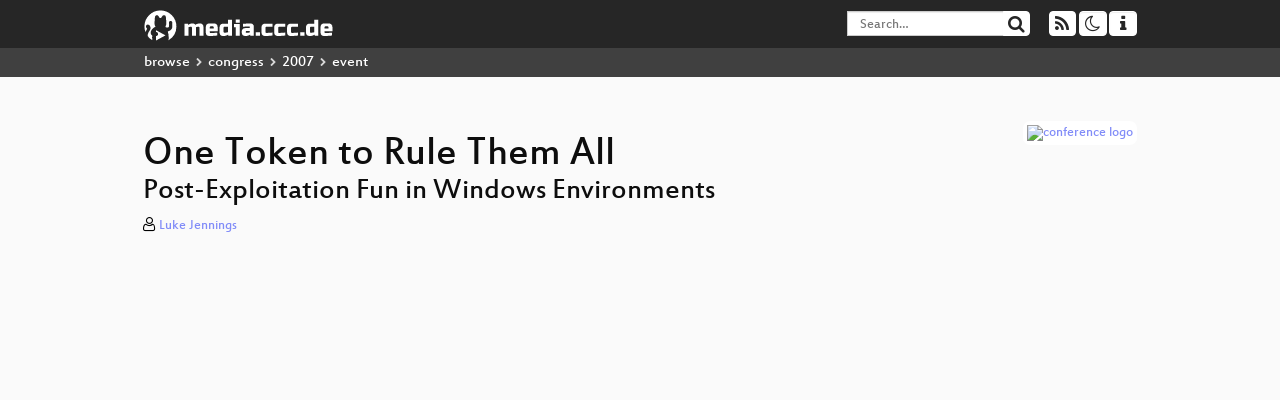

--- FILE ---
content_type: text/html; charset=utf-8
request_url: https://app.media.ccc.de/v/24c3-2235-en-one_token_to_rule_them_all
body_size: 6834
content:
<!DOCTYPE html>
<html lang="en">
<head>
<meta content="IE=edge" http-equiv="X-UA-Compatible">
<meta content="text/html; charset=UTF-8" http-equiv="Content-Type">
<meta content="index,follow" name="robots">
<meta content="CCC" name="publisher">
<meta content="The defense techniques employed by large software manufacturers are getting better. This is particularly true of Microsoft who have impro..." name="description">

<meta content="24c3, Hacking, Chaos Computer Club, Video, Media, Streaming, TV, Hacker" name="keywords">
<meta content="2ozQIr-cQ-sJzGeJT_iTkS147fs3c5R3I1i6Dk_YLwA" name="google-site-verification">
<meta content="width=device-width, initial-scale=1.0" name="viewport">
<link href="/apple-touch-icon-57x57.png" rel="apple-touch-icon" sizes="57x57">
<link href="/apple-touch-icon-72x72.png" rel="apple-touch-icon" sizes="72x72">
<link href="/apple-touch-icon-60x60.png" rel="apple-touch-icon" sizes="60x60">
<link href="/apple-touch-icon-76x76.png" rel="apple-touch-icon" sizes="76x76">
<link href="/favicon-96x96.png" rel="icon" sizes="96x96" type="image/png">
<link href="/favicon-16x16.png" rel="icon" sizes="16x16" type="image/png">
<link href="/favicon-32x32.png" rel="icon" sizes="32x32" type="image/png">
<link rel="stylesheet" href="/assets/application-3ad2dd5ecb6545131aad78806e677698a74457b1a4c8d55f1804d430b39a1057.css" />
<script src="/assets/application-08c36f4689d6edef8dab6fa211421967d21e1910f65f791f0dd55e8a56114acc.js"></script>
<link href="/news.atom" rel="alternate" title="ATOM" type="application/atom+xml">
<link href="/updates.rdf" rel="alternate" title="last 100" type="application/rss+xml">
<link href="/podcast.xml" rel="alternate" title="last 100" type="application/rss+xml">
<link href="/podcast-archive.xml" rel="alternate" title="podcast archive" type="application/rss+xml">

<title>
One Token to Rule Them All

- media.ccc.de
</title>
<noscript>
<style>
  .script-only { display: none !important; }
  .slider { display: flex; gap: 1em; }
  .nav-tabs { display: none; }
  .tab-content > .tab-pane { display: block; }
</style>
</noscript>

<meta content="One Token to Rule Them All" property="og:title">
<meta content="video.other" property="og:type">
<meta content="/v/24c3-2235-en-one_token_to_rule_them_all" property="og:url">
<meta content="https://static.media.ccc.de/media/congress/2007/24c3-2235-en-one_token_to_rule_them_all_high_preview.jpg" property="og:image">
<meta content="https://cdn.media.ccc.de/congress/2007/mp4/24c3-2235-en-one_token_to_rule_them_all_high.mp4" property="og:video">
<meta content="2008-01-12 01:00:00 +0100" property="og:video:release_date">
<meta content="The defense techniques employed by large software manufacturers are getting better. This is particularly true of Microsoft who have impro..." property="og:description">
<meta content="player" property="twitter:card">
<meta content="https://app.media.ccc.de/v/24c3-2235-en-one_token_to_rule_them_all/oembed" property="twitter:player">
<meta content="480" property="twitter:player:height">
<meta content="854" property="twitter:player:width">
<meta content="Luke Jennings" property="author">
<link href="/v/24c3-2235-en-one_token_to_rule_them_all" rel="canonical">
<script type="application/ld+json">
{
  "@context": "https://schema.org",
  "@type": "VideoObject",
  "name": "One Token to Rule Them All",
  "description": "The defense techniques employed by large software manufacturers are getting better. This is particularly true of Microsoft who have impro...",
  "thumbnailUrl": "https://static.media.ccc.de/media/congress/2007/24c3-2235-en-one_token_to_rule_them_all_high_preview.jpg",
  "uploadDate": "2008-01-12 01:00:00 +0100",
  "duration": "PT2933S",
  "publisher": {
    "@type": "Organization",
    "name": "media.ccc.de",
      "logo": {
      "@type": "ImageObject",
      "url": "/apple-touch-icon.png",
      "width": 180,
      "height": 180
    }
  },
  "contentUrl": "24c3-2235-en-one_token_to_rule_them_all_high.mp4",
  "embedUrl": "https://app.media.ccc.de/v/24c3-2235-en-one_token_to_rule_them_all/oembed"
}

</script>
<link href="https://app.media.ccc.de/c/24c3/podcast/mp4-hq.xml" rel="alternate" title="Podcast feed mp4 for this folder" type="application/rss+xml">
<link href="https://app.media.ccc.de/c/24c3/podcast/webm-hq.xml" rel="alternate" title="Podcast feed webm for this folder" type="application/rss+xml">

<link href='https://app.media.ccc.de/public/oembed?url=https%3A%2F%2Fapp.media.ccc.de%2Fv%2F24c3-2235-en-one_token_to_rule_them_all' rel='alternate' title='media.ccc.de oembed profile' type='application/json+oembed'>

</head>
<body class="page-show
">
<div class="navbar navbar-default navbar-fixed-top dark" role="navigation">
<div class="container-fluid">
<div class="navbar-header">
<a class="navbar-brand" href="/">
<span>
<img alt="media.ccc.de logo, a lucky cat holding a play icon" src="/assets/frontend/voctocat-header-b587ba587ba768c4a96ed33ee72747b9a5432b954892e25ed9f850a99c7d161c.svg">
</span>
</a>
</div>
<div class="nav navbar-form navbar-right button-wrapper">
<a class="form-control btn btn-default" href="/about.html">
<span class="icon icon-info"></span>
</a>
</div>
<div class="nav navbar-form navbar-right compact dropdown script-only">
<button aria-expanded="true" aria-haspopup="true" class="form-control btn btn-default dropdown-toggle" data-toggle="dropdown" id="theme-menu">
<span class="icon icon-moon-o"></span>
</button>
<div aria-labelledby="theme-menu" class="dropdown-menu themes-dropdown">
<li>
<a data-turbolinks="false" href="#" onclick="toggleTheme(&#39;system&#39;)" role="button">System</a>
</li>
<li>
<a data-turbolinks="false" href="#" onclick="toggleTheme(&#39;light&#39;)" role="button">Light</a>
</li>
<li>
<a data-turbolinks="false" href="#" onclick="toggleTheme(&#39;dark&#39;)" role="button">Dark</a>
</li>
</div>
</div>
<div class="nav navbar-form navbar-right compact dropdown script-only">
<button aria-expanded="true" aria-haspopup="true" class="btn btn-default dropdown-toggle" data-toggle="dropdown" id="feed-menu">
<span class="icon icon-rss"></span>
</button>
<div aria-labelledby="feed-menu" class="dropdown-menu feeds_dropdown">
<table class="feeds_list">
<tr>
<td>
<a class="" href="/news.atom" title="">
News
</a>
</td>
<td class="placeholder"></td>
</tr>
<tr>
<td>
<a class="" href="/updates.rdf" title="">
RSS, last 100
</a>
</td>
<td class="placeholder"></td>
</tr>
<tr>
<td>
<a class="" href="/podcast-hq.xml" title="">
Podcast feed of the last two years
</a>
</td>
<td>
<a href="/podcast-lq.xml" title="Podcast feed of the last two years (SD)">
SD quality
</a>
</td>
</tr>
<tr>
<td>
<a class="" href="/podcast-audio-only.xml" title="">
Podcast audio feed of the last year
</a>
</td>
<td class="placeholder"></td>
</tr>
<tr>
<td>
<a class="" href="/podcast-archive-hq.xml" title="">
Podcast archive feed, everything older than two years
</a>
</td>
<td>
<a href="/podcast-archive-lq.xml" title="Podcast archive feed, everything older than two years (SD)">
SD quality
</a>
</td>
</tr>
<tr class="headline">
<td class="headline" colspan="2">
<div>
<span>
Podcast feeds for 24c3
</span>
</div>
</td>
</tr>
<tr>
<td>
<a class="indented" href="https://app.media.ccc.de/c/24c3/podcast/mp4-hq.xml" title="mp4">
mp4
</a>
</td>
<td>
<a href="https://app.media.ccc.de/c/24c3/podcast/mp4-lq.xml" title="mp4 (SD)">
SD quality
</a>
</td>
</tr>
<tr>
<td>
<a class="indented" href="https://app.media.ccc.de/c/24c3/podcast/webm-hq.xml" title="webm">
webm
</a>
</td>
<td>
<a href="https://app.media.ccc.de/c/24c3/podcast/webm-lq.xml" title="webm (SD)">
SD quality
</a>
</td>
</tr>
</table>

</div>
</div>
<form action="/search/" class="navbar-form navbar-right" id="media-search" method="get" role="search">
<div class="form-group input-group">
<input class="form-control" name="q" placeholder="Search…" size="17" type="search" value="">
<span class="input-group-btn">
<button class="btn btn-default" type="submit">
<span class="icon icon-search"></span>
</button>
</span>
</div>
</form>
</div>
<div aria-labelledby="feedMenu" class="feeds_dropdown" id="feedMenuMobile">
<table class="feeds_list">
<tr>
<td>
<a class="" href="/news.atom" title="">
News
</a>
</td>
<td class="placeholder"></td>
</tr>
<tr>
<td>
<a class="" href="/updates.rdf" title="">
RSS, last 100
</a>
</td>
<td class="placeholder"></td>
</tr>
<tr>
<td>
<a class="" href="/podcast-hq.xml" title="">
Podcast feed of the last two years
</a>
</td>
<td>
<a href="/podcast-lq.xml" title="Podcast feed of the last two years (SD)">
SD quality
</a>
</td>
</tr>
<tr>
<td>
<a class="" href="/podcast-audio-only.xml" title="">
Podcast audio feed of the last year
</a>
</td>
<td class="placeholder"></td>
</tr>
<tr>
<td>
<a class="" href="/podcast-archive-hq.xml" title="">
Podcast archive feed, everything older than two years
</a>
</td>
<td>
<a href="/podcast-archive-lq.xml" title="Podcast archive feed, everything older than two years (SD)">
SD quality
</a>
</td>
</tr>
<tr class="headline">
<td class="headline" colspan="2">
<div>
<span>
Podcast feeds for 24c3
</span>
</div>
</td>
</tr>
<tr>
<td>
<a class="indented" href="https://app.media.ccc.de/c/24c3/podcast/mp4-hq.xml" title="mp4">
mp4
</a>
</td>
<td>
<a href="https://app.media.ccc.de/c/24c3/podcast/mp4-lq.xml" title="mp4 (SD)">
SD quality
</a>
</td>
</tr>
<tr>
<td>
<a class="indented" href="https://app.media.ccc.de/c/24c3/podcast/webm-hq.xml" title="webm">
webm
</a>
</td>
<td>
<a href="https://app.media.ccc.de/c/24c3/podcast/webm-lq.xml" title="webm (SD)">
SD quality
</a>
</td>
</tr>
</table>

</div>
</div>
<div class="breadcrumb dark">
<ol class="container-fluid breadcrumb">
<li>
<a class="inverted" href="/b">
browse
</a>
</li>
<li>
<span class="icon icon-chevron-right"></span>
<a class="inverted" href="/b/congress">
congress
</a>
</li>
<li>
<span class="icon icon-chevron-right"></span>
<a class="inverted" href="/b/congress/2007">
2007
</a>
</li>
<li class="active">
<span class="icon icon-chevron-right"></span>
event
</li>
</ol>
</div>

<main class="container-fluid">
<div class="player-header">
<div class="conference">
<a class="thumbnail conference" href="/c/24c3">
<img alt="conference logo" src="https://static.media.ccc.de/media/congress/2007/folder-24c3.png">
</a>
</div>
<h1>
One Token to Rule Them All
</h1>
<h2>
Post-Exploitation Fun in Windows Environments
</h2>
</div>
<p class="persons">
<span class="icon icon-user-light"></span>
<a href="/search?p=Luke+Jennings">Luke Jennings</a>

</p>
<div class="player video" data-aspect-ratio="4:3">
<div class="kiosk"></div>
<!-- Mediaelement Player -->
<video class="video" controls="controls" data-id="1188" data-timeline="https://static.media.ccc.de/media/congress/2007/import-9e2018993a7386c3b2-timeline.jpg" height="100%" poster="https://static.media.ccc.de/media/congress/2007/24c3-2235-en-one_token_to_rule_them_all_high_preview.jpg" preload="metadata" width="100%">
<source data-lang="eng" data-quality="high" src="https://cdn.media.ccc.de/congress/2007/mp4/24c3-2235-en-one_token_to_rule_them_all_high.mp4" title="eng 480p" type="video/mp4">
<source data-lang="eng" data-quality="high" src="https://cdn.media.ccc.de/congress/2007/webm/24c3-2235-en-one_token_to_rule_them_all.webm" title="eng 480p" type="video/webm">
<track kind="metadata" label="thumbnails" src="https://static.media.ccc.de/media/congress/2007/import-9e2018993a7386c3b2-thumbnails.vtt" srclang="">
<link href="/postroll/24c3-2235-en-one_token_to_rule_them_all" rel="postroll">
</video>
<script>
  $(function() {
    var params = new URLSearchParams(window.location.hash && window.location.hash.split('#')[1]);
    var stamp = params.get('t'),
        lang = params.get('l'),
        srt = params.get('s'),
        $video = $('video'),
        promises = [];
  
    $('video source').each(function() {
      var $source = $(this);
      // Prop always presents the fully resolved URL
      promises.push(
        MirrorbrainFix.selectMirror($source.prop('src'), function(mirror) {
          $source.attr('src', mirror);
        })
      );
    });
  
    $.when.apply($, promises).done(function() {
      $('video').mediaelementplayer({
        usePluginFullScreen: true,
        enableAutosize: true,
        stretching: 'responsive',
        features: ['skipback', 'playpause', 'jumpforward', 'progress', 'current', 'duration', 
          'tracks', 'volume', 'speed', 'sourcechooser', 'fullscreen', 'postroll', 'timelens'],
        skipBackInterval: 15,
        startLanguage: lang,
        success: function (mediaElement, originalNode, player) {
          window.mediaElement = mediaElement;
          window.player = player;
  
          if (srt || srt === "") {
            var subtitles = player.tracks.filter(x => x.kind === 'subtitles');
            var track = subtitles.filter(x => x.srclang === srt);
            console.log(track);
            if (track) {
              player.setTrack(track[0].trackId);
            } else {
              player.setTrack(subtitles[0].trackId);
            }
          }
  
          mediaElement.addEventListener('canplay', function () {
            if (stamp) {
              mediaElement.setCurrentTime(stamp);
              stamp = null;
            }
          });
          mediaElement.addEventListener('playing', function () {
            $.post("/public/recordings/count", {event_id: $video.data('id'), src: mediaElement.src});
          }, false);
  
          function updateHash() {
            var l = player.options.startLanguage || '';
            var hash =  (l ? '#l='+l+'&t=' : '#t=') + Math.round(mediaElement.currentTime);
            if (srt) {
              hash += '&s=' + srt;
            }
            window.location.replaceHash(hash);
          }          
          mediaElement.addEventListener('pause', updateHash, false);
          mediaElement.addEventListener('seeked', updateHash, false);
  
          // see https://github.com/voc/voctoweb/pull/447
          mediaElement.firstChild.addEventListener('dblclick', function() {
            player.enterFullScreen()
          });
  
          document.addEventListener('keypress', function (event) {
            // do not capture events from input fields
            if (event.target.tagName === 'INPUT') {
              return;
            }
            switch(event.key) {
              case 'k':
              case ' ':
                event.preventDefault();
                player.paused ? player.play() : player.pause();
                break; 
              case 'f':
                player.fullscreen();
                //event.preventDefault();   
                break; 
              default:
                // forward other events to player
                mediaElement.dispatchEvent(event);
                console.log(event);
            }
          });
        }
      });
    });
  })
</script>

</div>
Playlists:
<a href="/v/24c3-2235-en-one_token_to_rule_them_all/playlist">&#39;24c3&#39; videos starting here</a>
/
<a href="/v/24c3-2235-en-one_token_to_rule_them_all/related">related events</a>
<ul class="metadata">
<li class="duration digits">
<span class="icon icon-clock-o"></span>
48 min
</li>
<li class="date digits">
<span class="icon icon-calendar-o" title="event date"></span>
2007-12-30
</li>
<li>
<span class="icon icon-upload" title="release date"></span>
2008-01-12
</li>
<li class="view-count digits">
<span class="icon icon-eye" title="48 views"></span>
48
</li>
<li>
<span class="icon icon-external-link"></span>
<a href="http://events.ccc.de/congress/2007/Fahrplan/events/2235.en.html">Fahrplan</a>
</li>
</ul>
<!-- %h3 About -->
<p class="description">
<p>The defense techniques employed by large software manufacturers are getting better. This is particularly true of Microsoft who have improved the security of the software they make tremendously since their Trustworthy Computing initiative. Gone are the days of being able to penetrate any Microsoft system by firing off the RPC-DCOM exploit. The consequence of this is that post-exploitation has become increasingly important in order to "squeeze all the juice" out of every compromised system. Windows access tokens are integral to Microsoft's concept of single sign-on in an active directory environment. Compromising a system that has privileged tokens can allow for both local and domain privilege escalation.
</p>
</p>
<h3>Download</h3>
<div class="download">
<div class="downloads">
<div class="row video">
<div class="col-sm-2 col-md-1">
<h4>Video</h4>
</div>
<div class="col-sm-10 col-md-11">
<ul class="nav nav-tabs" role="tablist">
<li class="active" role="presentation">
<a aria-controls="mp4" data-toggle="tab" href="#mp4" role="tab">
MP4
</a>
</li>
<li class="" role="presentation">
<a aria-controls="webm" data-toggle="tab" href="#webm" role="tab">
WebM
</a>
</li>
</ul>
<div class="tab-content">
<div class="tab-pane active" id="mp4" role="tabpanel">
<div class="btn-wrap">
<a class="btn btn-default download hq" href="https://cdn.media.ccc.de/congress/2007/mp4/24c3-2235-en-one_token_to_rule_them_all_high.mp4">
<div class="title">Download 480p</div>
<span class="language">eng</span>
<span class="codec">MP4</span>
</a>
</div>
</div>
<div class="tab-pane" id="webm" role="tabpanel">
<div class="btn-wrap">
<a class="btn btn-default download hq" href="https://cdn.media.ccc.de/congress/2007/webm/24c3-2235-en-one_token_to_rule_them_all.webm">
<div class="title">Download 480p</div>
<span class="language">eng</span>
<span class="size">110 MB</span>
</a>
</div>
</div>
</div>
</div>
</div>
<div class="row subtitle">
<div class="col-sm-2 col-md-1">
<h4>Subtitles</h4>
</div>
<div class="col-sm-10 col-md-11">
<a class="subtitle improve" href="https://www.c3subtitles.de/talk/guid/import-9e2018993a7386c3b2" target="_blank">
Help us to subtitle this talk!
</a>
</div>
</div>
</div>

</div>
<h3>Related</h3>
<div class="related">
<div class="slider">
<div class="slide">
<a class="item active" href="/v/33c3-8020-methodisch_inkorrekt">
<img alt="Methodisch inkorrekt!" src="https://static.media.ccc.de/media/congress/2016/8020-hd.jpg" title="Methodisch inkorrekt!">
</a>
</div>
<div class="slide">
<a class="item" href="/v/18c3_final_divx">
<img alt="Final" src="https://static.media.ccc.de/media/congress/2001/creative/18c3_final_divx.jpg" title="Final">
</a>
</div>
<div class="slide">
<a class="item" href="/v/cr200">
<img alt="CR200 - The Next Generation?" src="https://static.media.ccc.de/media/chaosradio/video/cr200-h264-hq.jpg" title="CR200 - The Next Generation?">
</a>
</div>
<div class="slide">
<a class="item" href="/v/17C3_AndyMM_WauHolland_Rueckblick">
<img alt="andymm wauholland rueckblick" src="https://static.media.ccc.de/media/congress/2000/realmedia/17C3_AndyMM_WauHolland_Rueckblick.jpg" title="andymm wauholland rueckblick">
</a>
</div>
<div class="slide">
<a class="item" href="/v/24c3-2227-en-hacking_scada">
<img alt="Hacking SCADA" src="https://static.media.ccc.de/media/congress/2007/24c3-2227-en-hacking_scada_high.jpg" title="Hacking SCADA">
</a>
</div>
<div class="slide">
<a class="item" href="/v/30C3_-_5467_-_de_-_saal_2_-_201312301245_-_warum_die_digitale_revolution_des_lernens_gescheitert_ist_-_joran_muuss-merholz">
<img alt="Warum die Digitale Revolution des Lernens gescheitert ist." src="https://static.media.ccc.de/media/congress/2013/5467-h264-iprod.jpg" title="Warum die Digitale Revolution des Lerne…">
</a>
</div>
<div class="slide">
<a class="item" href="/v/24c3-2344-de-grundlagen_der_sicheren_programmierung">
<img alt="Grundlagen der sicheren Programmierung" src="https://static.media.ccc.de/media/congress/2007/24c3-2344-de-grundlagen_der_sicheren_programmierung_high.jpg" title="Grundlagen der sicheren Programmierung">
</a>
</div>
<div class="slide">
<a class="item" href="/v/DS2015-7047-fenster_einschlagen_fur_dummys">
<img alt="Fenster einschlagen für Dummys" src="https://static.media.ccc.de/media/events/datenspuren/2015/7047-sd.jpg" title="Fenster einschlagen für Dummys">
</a>
</div>
<div class="slide">
<a class="item" href="/v/hd-68-an-ode-to-oauth">
<img alt="An ODe to OAuth" src="https://static.media.ccc.de/media/conferences/djangocon2018/68-hd.jpg" title="An ODe to OAuth">
</a>
</div>
<div class="slide">
<a class="item" href="/v/20C3-609-Security_Nightmares_III">
<img alt="Security Nightmares III" src="https://static.media.ccc.de/media/congress/2003/20C3-609-Security_Nightmares_III.jpg" title="Security Nightmares III">
</a>
</div>
</div>
</div>

<!-- %h3 Embed/Share -->
<div class="share">
<div class="row">
<div class="col-md-6">
<h3>Embed</h3>
<textarea class="share" readonly rows="2"><iframe width="1024" height="576" src="https://app.media.ccc.de/v/24c3-2235-en-one_token_to_rule_them_all/oembed" frameborder="0" allowfullscreen></iframe></textarea>
</div>
<div class="col-md-6">
<h3>Share:</h3>
<ul class="share">
<li>
<button data-share="mastodon" data-text="One Token to Rule Them All" data-url="https://app.media.ccc.de/v/24c3-2235-en-one_token_to_rule_them_all">
<i class="icon-mastodon"></i>
</button>
</li>
<li>
<a class="popup" href="https://www.facebook.com/sharer/sharer.php?t=One+Token+to+Rule+Them+All&amp;u=https%3A%2F%2Fapp.media.ccc.de%2Fv%2F24c3-2235-en-one_token_to_rule_them_all" title="via Facebook">
<i class="icon-facebook"></i>
</a>
</li>
<li>
<a class="popup" href="https://share.diasporafoundation.org/?title=One%20Token%20to%20Rule%20Them%20All&amp;url=https%3A%2F%2Fapp.media.ccc.de%2Fv%2F24c3-2235-en-one_token_to_rule_them_all" title="via Diaspora">
<i class="icon-diaspora"></i>
</a>
</li>
<li>
<a href="mailto:?subject=One%20Token%20to%20Rule%20Them%20All&amp;body=One%20Token%20to%20Rule%20Them%20All%3A%20https%3A%2F%2Fapp.media.ccc.de%2Fv%2F24c3-2235-en-one_token_to_rule_them_all" title="by Mail">
<i class="icon-envelope"></i>
</a>
</li>
</ul>
</div>
</div>
<script>
  $(function() {
    $('.share').on('click', 'a.popup', function (e) {
      window.open(this.href, 'share it', 'width=800,height=420,resizable=yes');
      e.preventDefault();
    });
    $("textarea.share").on('focus', function() {
      $(this).select();
    });
    $('.share').on('click', '[data-share=mastodon]', function (e) {
      e.stopPropagation();
      mastodonShare(this.dataset.text, this.dataset.url);
      e.preventDefault();
    })
  });
</script>

</div>
<h3>Tags</h3>
<div class="tags">
<a href="/tags/24c3" rel="tag" class=" label label-default">24c3</a>
<a href="/c/24c3/Hacking" rel="tag" class=" label label-default">Hacking</a>
</div>
</main>

<footer class="dark">
by
<a class="inverted" href="//ccc.de">Chaos Computer Club e.V</a>
––
<a class="inverted" href="/about.html">About</a>
––
<a class="inverted" href="/about.html#apps">Apps</a>
––
<a class="inverted" href="//ccc.de/en/imprint">Imprint</a>
––
<a class="inverted" href="/about.html#privacy">Privacy</a>
––
<a class="inverted" href="//c3voc.de/">c3voc</a>
</footer>

</body>
</html>
